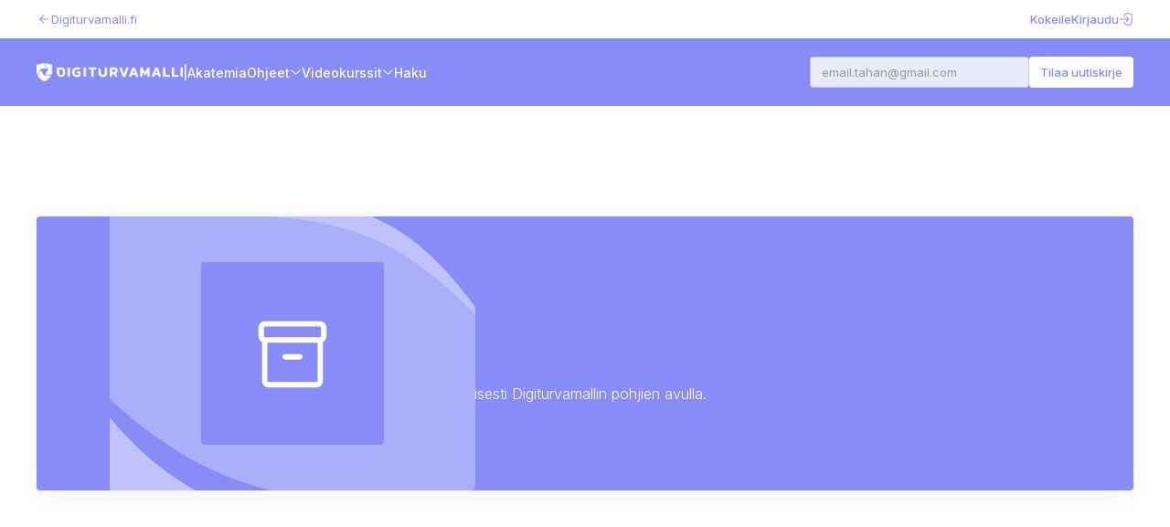

--- FILE ---
content_type: text/html
request_url: https://www.digiturvamalli.fi/akatemia-teema/ominaisuus-dokumentointi
body_size: 10885
content:
<!DOCTYPE html><!-- This site was created in Webflow. https://webflow.com --><!-- Last Published: Tue Jan 13 2026 11:02:41 GMT+0000 (Coordinated Universal Time) --><html data-wf-domain="www.digiturvamalli.fi" data-wf-page="6448ced31edf28d82f2fab55" data-wf-site="59187ffe73ec360b06783426" lang="fi" data-wf-collection="6448ced31edf286d112fab53" data-wf-item-slug="ominaisuus-dokumentointi"><head><meta charset="utf-8"/><title>Ominaisuus: Dokumentointi | Akatemia  | Digiturvamalli.fi</title><meta content="Dokumentoi tietojenkäsittely-ympäristönne järjestelmällisesti Digiturvamallin pohjien avulla." name="description"/><meta content="Ominaisuus: Dokumentointi | Akatemia  | Digiturvamalli.fi" property="og:title"/><meta content="Dokumentoi tietojenkäsittely-ympäristönne järjestelmällisesti Digiturvamallin pohjien avulla." property="og:description"/><meta content="Ominaisuus: Dokumentointi | Akatemia  | Digiturvamalli.fi" property="twitter:title"/><meta content="Dokumentoi tietojenkäsittely-ympäristönne järjestelmällisesti Digiturvamallin pohjien avulla." property="twitter:description"/><meta property="og:type" content="website"/><meta content="summary_large_image" name="twitter:card"/><meta content="width=device-width, initial-scale=1" name="viewport"/><meta content="Webflow" name="generator"/><link href="https://cdn.prod.website-files.com/59187ffe73ec360b06783426/css/digiturvamalli-fi.webflow.shared.f78971ca1.min.css" rel="stylesheet" type="text/css" integrity="sha384-94lxyhTmBs/DOnIaPfaXAPiQKd8jgUeyJ9ZoA+JpjaDBg9u0nQ6T/ELAp7UFZviN" crossorigin="anonymous"/><link href="https://fonts.googleapis.com" rel="preconnect"/><link href="https://fonts.gstatic.com" rel="preconnect" crossorigin="anonymous"/><script src="https://ajax.googleapis.com/ajax/libs/webfont/1.6.26/webfont.js" type="text/javascript"></script><script type="text/javascript">WebFont.load({  google: {    families: ["Open Sans:300,300italic,400,400italic,600,600italic,700,700italic,800,800italic","Montserrat:100,100italic,200,200italic,300,300italic,400,400italic,500,500italic,600,600italic,700,700italic,800,800italic,900,900italic","Lato:100,100italic,300,300italic,400,400italic,700,700italic,900,900italic","Inconsolata:400,700","Bitter:400,700,400italic","Roboto:100,100italic,300,300italic,regular,italic,500,500italic,700,700italic,900,900italic","Poppins:300,300italic,regular,italic,500,500italic,600,600italic,700,700italic","Noto Sans:regular,italic,700,700italic","Inter:300,regular,500,600,700"]  }});</script><script type="text/javascript">!function(o,c){var n=c.documentElement,t=" w-mod-";n.className+=t+"js",("ontouchstart"in o||o.DocumentTouch&&c instanceof DocumentTouch)&&(n.className+=t+"touch")}(window,document);</script><link href="https://cdn.prod.website-files.com/59187ffe73ec360b06783426/666849ffa14c1bb21b77c77c_Favicon-04.png" rel="shortcut icon" type="image/x-icon"/><link href="https://cdn.prod.website-files.com/59187ffe73ec360b06783426/66684a493325ae8b3f1fa3bd_Favicon-01a256x256.png" rel="apple-touch-icon"/><style type="text/css">

  body { 
    -webkit-font-smoothing: antialiased;
    overflow-x: hidden; // hide horizontal scroll
  }

  ::-webkit-input-placeholder { /* WebKit browsers */
    color:    #E5E5E5;
  }
  :-moz-placeholder { /* Mozilla Firefox 4 to 18 */
    color:    #E5E5E5;
  }
  ::-moz-placeholder { /* Mozilla Firefox 19+ */
    color:    #E5E5E5;
  }
  :-ms-input-placeholder { /* Internet Explorer 10+ */
    color:    #E5E5E5;
  }  
  
/* --- DESKTOP STYLES (The "Pill") --- */

#quickstart-form {
  display: flex;
  align-items: center;
  justify-content: space-between;
  gap: 0; 
  
  /* The White Pill Container */
  background-color: #ffffff; 
  border-radius: 12px;
  padding: 6px; 
  
  width: 480px;
  max-width: 100%;
  height: 52px;
  position: relative;
  box-shadow: 0px 4px 20px rgba(0, 0, 0, 0.06);
}

#quickstart-form #email {
  flex-grow: 1;
  height: 100%;
  background: transparent;
  border: none;
  border-radius: 0;
  box-shadow: none;
  padding-left: 24px;
  
  font-family: 'Inter', sans-serif;
  font-size: 16px;
  color: #333333;
  width: auto;
  max-width: none;
}

#quickstart-form #email:focus {
  outline: none;
}

#quickstart-form #submit {
  height: 100%;
  border-radius: 8px;
  
  /* Colors */
  background-image: linear-gradient(135deg, #7F85F9, #383EB5);
  color: #ffffff;
  border: none;
  
  /* --- CHANGED: Button Typography --- */
  font-family: 'Inter', sans-serif;
  font-weight: 500; /* Medium */
  font-size: 14px;
  line-height: 1.4; /* 140% */
  /* ---------------------------------- */
  
  padding: 0 16px;
  width: auto;
  min-width: 140px; 
  cursor: pointer;
  transition: opacity 0.3s ease;
}

#quickstart-form #submit:hover {
  opacity: 0.9;
}

/* --- MOBILE STYLES (The Stack) --- */

@media (max-width: 700px) {
  #quickstart-form {
    /* Stack them vertically */
    flex-direction: column;
    
    /* Remove the "Pill" look */
    background: transparent;
    box-shadow: none;
    padding: 0;
    height: auto;
    
    /* Add space between the separated elements */
    gap: 12px; 
  }

  #quickstart-form #email {
    width: 100%; /* Full width */
    height: 52px; /* Good touch target size */
    
    /* Give the input its own shape again since the parent is transparent */
    background-color: #ffffff;
    border-radius: 8px;
    box-shadow: 0px 2px 8px rgba(0,0,0,0.05); /* Subtle shadow for depth */
    border: 1px solid #E0E0E0; /* Optional: light border for visibility */
    
    padding-left: 16px; /* Slightly less padding on mobile */
  }

  #quickstart-form #submit {
    width: 100%; /* Full width button */
    height: 52px; /* Match input height */
    margin: 0;
  }
}
</style>

<link rel="stylesheet" href="//maxcdn.bootstrapcdn.com/font-awesome/4.3.0/css/font-awesome.min.css">

<script src="https://cdn.jsdelivr.net/npm/epic-spinners@1.0.3/src/lib.min.js"></script>

<script> (function(){ window.ldfdr = window.ldfdr || {}; (function(d, s, ss, fs){ fs = d.getElementsByTagName(s)[0]; function ce(src){ var cs = d.createElement(s); cs.src = src; setTimeout(function(){fs.parentNode.insertBefore(cs,fs)}, 1); } ce(ss); })(document, 'script', 'https://sc.lfeeder.com/lftracker_v1_lYNOR8xqZ57WQJZe.js'); })(); </script>

<!-- Sharethis code -->
<script type='text/javascript' src='//platform-api.sharethis.com/js/sharethis.js#property=5cf0d4827feea60012093ecc&product=inline-share-buttons' async='async'></script>

<!-- Google ads Consent mode -->
<script>
    window.dataLayer = window.dataLayer || [];
    function gtag() {
        dataLayer.push(arguments);
    }
    gtag("consent", "default", {
        ad_storage: "denied",
        ad_user_data: "denied", 
        ad_personalization: "denied",
        analytics_storage: "denied",
        functionality_storage: "denied",
        personalization_storage: "denied",
        security_storage: "granted",
        wait_for_update: 2000,
    });
    gtag("set", "ads_data_redaction", true);
    gtag("set", "url_passthrough", true);
</script>

<!-- Google tag (gtag.js) -->
<script async src="https://www.googletagmanager.com/gtag/js?id=UA-44523715-9"></script>
<script>
  window.dataLayer = window.dataLayer || [];
  function gtag(){dataLayer.push(arguments);}
  gtag('js', new Date());

  gtag('config', 'UA-44523715-9');
</script>

<!-- Start cookieyes banner if not in iframe -->
<script>
if (window.self == window.top) {
  document.write('<scr'+'ipt id="cookieyes" type="text/javascript" src="https://cdn-cookieyes.com/client_data/d20ab0ae8e209495ac844243/script.js"></sc'+'ript>');
}
</script>
<!-- End cookieyes banner -->

<!-- Kiflo partner stuff -->
<script type="text/javascript">
    var kjs = window.kjs || function (a) {
            var c = { apiKey: a.apiKey };
            var d = document;
            setTimeout(function () {
                var b = d.createElement("script");
                b.src = a.url || "https://cdn.kiflo.com/k.js", d.getElementsByTagName("script")[0].parentNode.appendChild(b)
            });
            return c;
        }({ apiKey: "e4102590-c06c-4efc-97e3-8b2882e05e60" });
</script>

<!-- Poptin popup code -->
<script id='pixel-script-poptin' src='https://cdn.popt.in/pixel.js?id=647ae67051f30' async='true'></script>

<!-- Meta Pixel Code -->
<script>
!function(f,b,e,v,n,t,s)
{if(f.fbq)return;n=f.fbq=function(){n.callMethod?
n.callMethod.apply(n,arguments):n.queue.push(arguments)};
if(!f._fbq)f._fbq=n;n.push=n;n.loaded=!0;n.version='2.0';
n.queue=[];t=b.createElement(e);t.async=!0;
t.src=v;s=b.getElementsByTagName(e)[0];
s.parentNode.insertBefore(t,s)}(window, document,'script',
'https://connect.facebook.net/en_US/fbevents.js');
fbq('init', '1546849695581649');
fbq('track', 'PageView');
</script>
<noscript><img height="1" width="1" style="display:none"
src="https://www.facebook.com/tr?id=1546849695581649&ev=PageView&noscript=1"
/></noscript>
<!-- End Meta Pixel Code -->

<!-- Google tag (gtag.js) -->
<script async src="https://www.googletagmanager.com/gtag/js?id=AW-969944851"></script>
<script>
  window.dataLayer = window.dataLayer || [];
  function gtag(){dataLayer.push(arguments);}
  gtag('js', new Date());

  gtag('config', 'AW-969944851');
</script>

<!-- Cloudflare turnstile for quick signup form -->
<script src="https://challenges.cloudflare.com/turnstile/v0/api.js?render=explicit" defer></script><script>
	(function () {
  	window.parent.postMessage({location: JSON.stringify(window.location)}, '*');
	})();
</script></head><body data-ix="load-page-smoothly"><section class="academy-menu-2024"><div class="ebook-topbar-notification-ad display-none"><div class="ebook-notification-inner w-clearfix"><img src="https://cdn.prod.website-files.com/59187ffe73ec360b06783426/669dfb481ba6cc1c243496cc_book%201.png" loading="lazy" sizes="(max-width: 3347px) 100vw, 3347px" srcset="https://cdn.prod.website-files.com/59187ffe73ec360b06783426/669dfb481ba6cc1c243496cc_book%201-p-500.png 500w, https://cdn.prod.website-files.com/59187ffe73ec360b06783426/669dfb481ba6cc1c243496cc_book%201-p-800.png 800w, https://cdn.prod.website-files.com/59187ffe73ec360b06783426/669dfb481ba6cc1c243496cc_book%201-p-1080.png 1080w, https://cdn.prod.website-files.com/59187ffe73ec360b06783426/669dfb481ba6cc1c243496cc_book%201-p-1600.png 1600w, https://cdn.prod.website-files.com/59187ffe73ec360b06783426/669dfb481ba6cc1c243496cc_book%201-p-2000.png 2000w, https://cdn.prod.website-files.com/59187ffe73ec360b06783426/669dfb481ba6cc1c243496cc_book%201-p-2600.png 2600w, https://cdn.prod.website-files.com/59187ffe73ec360b06783426/669dfb481ba6cc1c243496cc_book%201-p-3200.png 3200w, https://cdn.prod.website-files.com/59187ffe73ec360b06783426/669dfb481ba6cc1c243496cc_book%201.png 3347w" alt="" class="image-37"/><div class="ebook-notification-text"><div class="ebook-notification-text-txt"><span class="_600 display-none-mobile">Ilmainen e-kirja: </span>NIS2 haltuun hyödyntäen ISO 27001 -käytäntöjä<br/></div></div><a href="/ekirja" class="submit-button menu _2024 dark w-button">Lataa e-kirja</a></div></div><div class="academy-menu-2024-topbar"><div class="academy-2024-topbar-links"><a href="/" class="academy-2024-topbar-link w-inline-block"><img src="https://cdn.prod.website-files.com/59187ffe73ec360b06783426/6593f7484166c7d653de4972_arrow_forward.svg" loading="lazy" alt="" class="academy-2024-topbar-img"/><div>Digiturvamalli.fi</div></a></div><div class="academy-2024-topbar-links"><a href="/kokeile" class="academy-2024-topbar-link medium w-inline-block"><div>Kokeile</div></a><a href="https://dash.appcover.com" target="_blank" class="academy-2024-topbar-link medium w-inline-block"><div>Kirjaudu</div><img src="https://cdn.prod.website-files.com/59187ffe73ec360b06783426/6593f7f4897ecdee07d8aa55_login%201.svg" loading="lazy" alt="" class="academy-2024-topbar-img"/></a></div></div><div class="academy-menu-2024-contents"><a href="/akatemia" class="academy-menu-2024-logo w-inline-block"><img src="https://cdn.prod.website-files.com/59187ffe73ec360b06783426/66688841fbcf1cb674a6112e_Cyberday%20Logo%20White.png" loading="lazy" sizes="(max-width: 5615px) 100vw, 5615px" srcset="https://cdn.prod.website-files.com/59187ffe73ec360b06783426/66688841fbcf1cb674a6112e_Cyberday%20Logo%20White-p-500.png 500w, https://cdn.prod.website-files.com/59187ffe73ec360b06783426/66688841fbcf1cb674a6112e_Cyberday%20Logo%20White-p-800.png 800w, https://cdn.prod.website-files.com/59187ffe73ec360b06783426/66688841fbcf1cb674a6112e_Cyberday%20Logo%20White-p-1080.png 1080w, https://cdn.prod.website-files.com/59187ffe73ec360b06783426/66688841fbcf1cb674a6112e_Cyberday%20Logo%20White-p-1600.png 1600w, https://cdn.prod.website-files.com/59187ffe73ec360b06783426/66688841fbcf1cb674a6112e_Cyberday%20Logo%20White-p-2000.png 2000w, https://cdn.prod.website-files.com/59187ffe73ec360b06783426/66688841fbcf1cb674a6112e_Cyberday%20Logo%20White-p-2600.png 2600w, https://cdn.prod.website-files.com/59187ffe73ec360b06783426/66688841fbcf1cb674a6112e_Cyberday%20Logo%20White-p-3200.png 3200w, https://cdn.prod.website-files.com/59187ffe73ec360b06783426/66688841fbcf1cb674a6112e_Cyberday%20Logo%20White.png 5615w" alt="" class="academy-2024-menu-logo-img"/><div class="text-block-92">|</div><div class="text-block-93">Akatemia</div></a><div class="academy-menu-button" data-ix="show-academy-mobile-menu"><img src="https://cdn.prod.website-files.com/59187ffe73ec360b06783426/65aa3fe4e2380ad054a2d997_menu.svg" loading="lazy" alt="" class="academy-menu-img"/></div><div class="academy-menu-2024-main-links"><div class="div-block-147" data-ix="open-nested-menu-items"><a href="#" class="academy-2024-menu-main-link w-inline-block"><div>Ohjeet</div><img src="https://cdn.prod.website-files.com/59187ffe73ec360b06783426/6593fdf607243c653fcee506_arrow_forward_ios.svg" loading="lazy" alt=""/></a><div class="academy-menu-2024-contents-block"><div class="w-dyn-list"><div role="list" class="collection-list-11 w-dyn-items"><div role="listitem" class="collection-item-8 w-dyn-item"><a href="/ohje-kategoria/nain-paaset-alkuun" class="academy-2024-menu-link">Alkuun pääsy</a></div><div role="listitem" class="collection-item-8 w-dyn-item"><a href="/ohje-kategoria/asetukset-ja-hallintatoiminnot" class="academy-2024-menu-link">Asetukset ja pääkäyttäjä</a></div><div role="listitem" class="collection-item-8 w-dyn-item"><a href="/ohje-kategoria/digiturvamallin-kaytto" class="academy-2024-menu-link">Digiturvamallin käyttö</a></div><div role="listitem" class="collection-item-8 w-dyn-item"><a href="/ohje-kategoria/kehittyneet-ominaisuudet" class="academy-2024-menu-link">Riskienhallinta, auditointi ja edistyneet ominaisuudet</a></div><div role="listitem" class="collection-item-8 w-dyn-item"><a href="/ohje-kategoria/tyotilan-hallinta" class="academy-2024-menu-link">Tilin hallinta</a></div><div role="listitem" class="collection-item-8 w-dyn-item"><a href="/ohje-kategoria/yleista" class="academy-2024-menu-link">Yleistä Digiturvamallista</a></div></div></div><a href="/ohjeet" class="academy-2024-menu-link all">Näytä kaikki ohjeet</a></div></div><div class="div-block-147" data-ix="open-nested-menu-items"><a href="#" class="academy-2024-menu-main-link w-inline-block"><div>Videokurssit</div><img src="https://cdn.prod.website-files.com/59187ffe73ec360b06783426/6593fdf607243c653fcee506_arrow_forward_ios.svg" loading="lazy" alt=""/></a><div class="academy-menu-2024-contents-block"><div class="w-dyn-list"><div role="list" class="collection-list-11 w-dyn-items"><div role="listitem" class="collection-item-8 wide w-dyn-item"><a href="/videokurssi/digiturvamallin-perusteet" class="academy-2024-menu-link">Digiturvamallin perusteet</a></div><div role="listitem" class="collection-item-8 wide w-dyn-item"><a href="/videokurssi/nis2-n-yleisesittely" class="academy-2024-menu-link">NIS2:n yleisesittely</a></div></div></div><a href="/kurssit" class="academy-2024-menu-link all">Näytä kaikki videot</a></div></div><div class="div-block-147 menu-search" data-ix="open-nested-menu-items"><a href="#" class="academy-2024-menu-main-link w-inline-block" data-ix="show-academy-menu-search"><div>Haku</div></a><form action="/search" class="search academy front top-menu w-form"><input class="academy-2024-search-input top-menu w-input" maxlength="256" name="query" placeholder="Etsi ohjeita tai muuta sisältöä..." type="search" id="search" required=""/><input type="submit" class="academy-2024-search-button top-menu w-button" value="Hae"/></form></div><div class="academy-menu-2024-subscribe mobile-menu"><div id="wf-form-Email-Form" class="vahti-form menu _2024 w-form"><form id="email-form" name="email-form" data-name="Email Form" method="post" action="https://agendium.us7.list-manage.com/subscribe/post?u=fe96e6fbe1065d5309db727a8&amp;id=812bfdd6c6" class="form menu _2024 mobile-menu w-clearfix" data-wf-page-id="6448ced31edf28d82f2fab55" data-wf-element-id="6fd0eb7d-289f-5f4d-43e2-853de83eb9e2"><input class="text-field menu _2024 mobile-menu w-input" maxlength="256" name="email-2" data-name="Email 2" placeholder="email.tahan@gmail.com" type="email" id="email-2" required=""/><input type="submit" data-wait="Odota hetki..." class="submit-button menu _2024 mobile-menu w-button" value="Tilaa päivitykset"/></form><div class="success-message-3 w-form-done"><img src="https://cdn.prod.website-files.com/59187ffe73ec360b06783426/5c86124e219c64886d1b5295_balloons.png" alt="" class="thanks menu"/><div>Kiitos! Saat jatkossa uutiskirjeen sähköpostiisi joka perjantai.</div></div><div class="error-message-vahti w-form-fail"><div>Valitettavasti jotain meni pieleen. Voit olla yhteydessä <a href="mailto:tiimi@tietosuojamalli.fi?subject=Digiturvavahti-uutiskirjeen%20tilaus">tiimi@tietosuojamalli.fi</a>.</div></div></div></div><div class="mobile-menu-close" data-ix="close-academy-mobile-menu"><img src="https://cdn.prod.website-files.com/59187ffe73ec360b06783426/65aa59867ad40ef775671188_add.svg" loading="lazy" alt=""/></div></div><div class="academy-menu-2024-subscribe"><div id="wf-form-Email-Form" class="vahti-form menu _2024 w-form"><form id="wf-form-Academy-email-form" name="wf-form-Academy-email-form" data-name="Academy email form" method="post" class="form menu _2024 w-clearfix" data-wf-page-id="6448ced31edf28d82f2fab55" data-wf-element-id="bc093843-e1f6-4ab3-67cb-32515f54b9f3"><input class="text-field menu _2024 w-input" maxlength="256" name="email-2" data-name="Email 2" placeholder="email.tahan@gmail.com" type="email" id="email-2" required=""/><input type="submit" data-wait="Odota hetki..." class="submit-button menu _2024 w-button" value="Tilaa uutiskirje"/></form><div class="success-message-3 w-form-done"><img src="https://cdn.prod.website-files.com/59187ffe73ec360b06783426/5c86124e219c64886d1b5295_balloons.png" alt="" class="thanks menu"/><div>Kiitos! Saat jatkossa uutiskirjeen sähköpostiisi joka perjantai.</div></div><div class="error-message-vahti w-form-fail"><div>Unfortunately something went wrong. You can contact us at team@cyberday.ai.</div></div></div></div></div></section><div class="academy-bg message"><div class="academy-outer-2 vertical breadcrumb"><div class="academy-topic-intro-card academy-topic"><div><h1 class="academy-topic-card-heading">Dokumentointi</h1><div class="academy-topic-page-descr">Dokumentoi tietojenkäsittely-ympäristönne järjestelmällisesti Digiturvamallin pohjien avulla.</div></div><div class="academy-topic-icon-outer"><div class="academy-topic-page-icon"><img loading="lazy" alt="" src="https://cdn.prod.website-files.com/598018950db7de00013e6432/64d5e4be5e66f55a73c91d6c_inventory_2.svg" class="academy-topic-page-icon-img"/></div></div></div></div><div class="featured-content-section more-marg"><div class="w-condition-invisible"><h4 class="academy-topic-featured-list-heading">Ohjeartikkelit</h4><div class="featured-content-post w-condition-invisible"><div class="collection-list-wrapper-5 topic-featured w-dyn-list"><div class="hide-empty-state w-dyn-empty"><div>No items found.</div></div></div></div></div><div class="academy-topic-videos w-condition-invisible"><h4 class="academy-topic-featured-list-heading">Videokurssit</h4><div class="featured-content-post w-condition-invisible"><div class="w-dyn-list"><div class="hide-empty-state w-dyn-empty"><div>No items found.</div></div></div></div></div><div class="full-wide w-condition-invisible"><h4 class="academy-topic-featured-list-heading">Blogikirjoitukset</h4><div class="featured-content-post blogs w-condition-invisible"><div class="w-dyn-list"><div class="hide-empty-state w-dyn-empty"><div>No items found.</div></div></div></div></div></div><div class="featured-content-section vertical no-gap"><div class="academy-small-card-heading topic-page vertical more-marg"><h3 class="support-option-heading big academy-topic">Teemaan muut sisällöt Akatemiassa</h3><div class="text-block-61">Tästä osiosta löydät muuta tähän teemaan liittyvää syventävää sisältöä.</div></div><h4 class="academy-topic-featured-list-heading">Videokurssit</h4><div class="div-block-170"><div class="vahti-all w-dyn-list"><div class="topic-page-empty w-dyn-empty"><p class="academy-topic-featured-p">Ei vielä liittyviä videokursseja.</p></div></div></div></div><div class="featured-content-section vertical less-gap no-gap"><h4 class="academy-topic-featured-list-heading">Ohjeartikkelit</h4><div class="w-dyn-list"><div role="list" class="topic-page-help-articles w-dyn-items"><div role="listitem" class="w-dyn-item"><a href="/ohjeartikkelit/cia-arvojen-mukaisen-luokittelun-kayttoonotto-digiturvamallissa" class="how-to-section-card-link topic-page basic-link w-inline-block"><div class="text-block-62">CIA-arvojen mukaisen luokittelun käyttöönotto Digiturvamallissa</div></a></div><div role="listitem" class="w-dyn-item"><a href="/ohjeartikkelit/keinoja-tehtavan-toteutuksen-varmentamiseen" class="how-to-section-card-link topic-page basic-link w-inline-block"><div class="text-block-62">Eri tavat tehtävien toteutuksen varmentamiseen</div></a></div><div role="listitem" class="w-dyn-item"><a href="/ohjeartikkelit/esittelyssa-organisaation-tyopoyta" class="how-to-section-card-link topic-page basic-link w-inline-block"><div class="text-block-62">Esittelyssä: Organisaation työpöytä</div></a></div><div role="listitem" class="w-dyn-item"><a href="/ohjeartikkelit/hairioiden-hallinta-digiturvamallissa" class="how-to-section-card-link topic-page basic-link w-inline-block"><div class="text-block-62">Häiriöiden hallinta Digiturvamallissa</div></a></div><div role="listitem" class="w-dyn-item"><a href="/ohjeartikkelit/tieto-omaisuuden-dokumentaation-tayttaminen" class="how-to-section-card-link topic-page basic-link w-inline-block"><div class="text-block-62">Tieto-omaisuuden dokumentaation täyttäminen</div></a></div><div role="listitem" class="w-dyn-item"><a href="/ohjeartikkelit/kumppaninhallinta-terminologia" class="how-to-section-card-link topic-page basic-link w-inline-block"><div class="text-block-62">Työskentely kumppaninhallinnan parissa: Järjestelmätoimittajat, Henkilötietojen käsittelijät...</div></a></div><div role="listitem" class="w-dyn-item"><a href="/ohjeartikkelit/valinnaiset-tietokentat-digiturvamallissa" class="how-to-section-card-link topic-page basic-link w-inline-block"><div class="text-block-62">Valinnaiset tietokentät Digiturvamallissa</div></a></div><div role="listitem" class="w-dyn-item"><a href="/ohjeartikkelit/visuaalinen-nakyma-piirtaa-dokumentoitavan-kohteen-yhteydet-auki" class="how-to-section-card-link topic-page basic-link w-inline-block"><div class="text-block-62">Visuaalinen näkymä piirtää dokumentoitavan kohteen yhteydet auki</div></a></div></div></div></div><div class="featured-content-section vertical less-gap no-gap"><h4 class="academy-topic-featured-list-heading">Blogikirjoitukset</h4><div class="vahti-wrapper subpage blog"><div class="vahti-all w-dyn-list"><div class="topic-page-empty w-dyn-empty"><p class="academy-topic-featured-p">Ei vielä liittyviä blogikirjoituksia.</p></div><div role="navigation" aria-label="List" class="w-pagination-wrapper pagination"></div></div></div></div><div class="academy-breadcrumb-2"><a href="/akatemia" class="academy-breadcrumb-link-block w-inline-block"><div>Akatemian etusivu</div></a><img src="https://cdn.prod.website-files.com/59187ffe73ec360b06783426/65a664e43ee67fa8f32f86dc_arrow_forward_ios.svg" loading="lazy" alt=""/><a href="/akatemia-teemat" class="academy-breadcrumb-link-block w-inline-block"><div>Aiheet</div></a><img src="https://cdn.prod.website-files.com/59187ffe73ec360b06783426/65a664e43ee67fa8f32f86dd_arrow_forward_ios%20copy.svg" loading="lazy" alt=""/><div>Dokumentointi</div></div></div><div class="footer section-4 academy-2024"><div class="academy-signup"><div class="newsletter-form"><div class="newsletter-main"><h4 class="newsletter-top-heading">Pysy kärryillä digiturvasta</h4><h2 class="newsletter-main-heading">Tilaa Akatemian ilmainen uutiskirje<br/></h2><div class="newsletter-lower"><div class="newsletter-text"><p class="newsletter-p">Saat viikottain sähköpostiisi tärkeimmät <span class="text-highlight">digiturvauutiset</span>, uudet <span class="text-highlight">Akatemia-sisällöt</span> sekä tulevan viikon <span class="text-highlight">ilmaiset webinaarit</span>.<span class="_14px"></span></p><div class="w-form"><form id="email-form" name="email-form" data-name="Email Form" action="https://agendium.us7.list-manage.com/subscribe/post?u=fe96e6fbe1065d5309db727a8&amp;id=812bfdd6c6" method="post" class="form-2 w-clearfix" data-wf-page-id="6448ced31edf28d82f2fab55" data-wf-element-id="2c5c48c4-d19f-fcfa-17ea-b426e5f0bdea"><div class="email-icon"></div><input class="text-field-2 w-input" maxlength="256" name="email-3" data-name="Email 3" placeholder="Sähköpostiosoite" type="email" id="email-3" required=""/><input type="submit" data-wait="Odota hetki..." class="submit-button-2 w-button" value="Liity"/></form><div class="success-message-5 new w-form-done"><div>Kiitos! Saat vielä vahvistuksen sähköpostiisi.</div></div><div class="w-form-fail"><div>Valitettavasti tietojasi ei voitu lähettää eteenpäin.</div></div></div><h6 class="some-heading other">* Osoitetta ei myydä tai luovuteta eteenpäin. Vahvistusviestissä lisätietoja. <a href="/tietosuojaselosteet">Lue lisää</a></h6></div></div></div><a href="#" data-ix="close-academy-signup" class="close w-inline-block"><div class="font-awesome-2"></div></a></div></div><div class="get-started-2 academy-2024"><div class="get-started-div-2 academy-2024"><div class="div-block-148"><h3 class="academy-2024-cta-heading">Liity Akatemian postituslistalle tänään<span class="purple-gradient-text"></span></h3><p class="academy-2024-front-p white">Paranna osaamistasi viikoittaisten webinaarien, videokurssien, artikkeleiden ja blogien avulla.<br/></p><div class="div-block-108"><div id="wf-form-Email-Form" class="vahti-form menu _2024 cta w-form"><form id="email-form" name="email-form" data-name="Email Form" method="post" action="https://agendium.us7.list-manage.com/subscribe/post?u=fe96e6fbe1065d5309db727a8&amp;id=812bfdd6c6" class="form menu _2024 w-clearfix" data-wf-page-id="6448ced31edf28d82f2fab55" data-wf-element-id="2c5c48c4-d19f-fcfa-17ea-b426e5f0be08"><input class="text-field menu _2024 cta w-input" maxlength="256" name="email-2" data-name="Email 2" placeholder="email.tahan@gmail.com" type="email" id="email-2" required=""/><input type="submit" data-wait="Odota hetki..." class="submit-button menu _2024 cta w-button" value="Tilaa päivitykset"/></form><div class="success-message-3 w-form-done"><img src="https://cdn.prod.website-files.com/59187ffe73ec360b06783426/5c86124e219c64886d1b5295_balloons.png" alt="" class="thanks menu"/><div>Kiitos! Saat jatkossa uutiskirjeen sähköpostiisi joka perjantai.</div></div><div class="error-message-vahti w-form-fail"><div>Valitettavasti jotain meni pieleen. Voit olla yhteydessä <a href="mailto:tiimi@tietosuojamalli.fi?subject=Digiturvavahti-uutiskirjeen%20tilaus">tiimi@tietosuojamalli.fi</a>.</div></div></div></div></div><div><img src="https://cdn.prod.website-files.com/59187ffe73ec360b06783426/6597fab0ca87e07d3e5d9fd4_theo-notification.svg" loading="lazy" alt="" class="hide-on-mobile"/></div></div></div><div class="final-things-div"><a href="/tuki" class="final-things-inner-div w-inline-block"><h3 class="final-things-heading">Tutustu tiimiimme <span class="font-awesome-no-color small"><strong></strong></span></h3><div class="feature-inner-text no-marg">Tiimillämme on vankka osaaminen tietourvasta, ohjelmistokehityksestä, tietosuojasta sekä compliancesta.</div></a><a href="/keskustelu" class="final-things-inner-div partner w-inline-block"><h3 class="final-things-heading purple">Lähde mukaan kumppaniksi? <span class="font-awesome-no-color small"><strong></strong></span></h3><div class="feature-inner-text no-marg">Kumppanoidumme mielellään muiden alan osaajien kanssa. Varaa palaveri, niin keskustellaan asiasta lisää.</div></a></div><div class="newsletter-signup"><div class="newsletter-form"><div class="newsletter-main"><h4 class="newsletter-top-heading">Pysy kärryillä digiturvasta</h4><h2 class="newsletter-main-heading">Tilaa Digiturvauutiset sähköpostiisi<br/></h2><div class="newsletter-lower"><div class="newsletter-text"><p class="newsletter-p">Tiimimme seuraa jatkuvasti <span class="text-highlight">kymmeniä uutislähteitä maailmalta</span> ja toimittaa <span class="code-text">tärkeimmät digiturvauutiset</span> sähköpostiisi viikottain.<span class="_14px"></span></p><div class="w-form"><form id="email-form" name="email-form" data-name="Email Form" action="https://agendium.us7.list-manage.com/subscribe/post?u=fe96e6fbe1065d5309db727a8&amp;id=812bfdd6c6" method="post" class="form-2 w-clearfix" data-wf-page-id="6448ced31edf28d82f2fab55" data-wf-element-id="2c5c48c4-d19f-fcfa-17ea-b426e5f0be3d"><div class="email-icon"></div><input class="text-field-2 w-input" maxlength="256" name="email-4" data-name="Email 4" placeholder="Sähköpostiosoite" type="email" id="email-4" required=""/><input type="submit" data-wait="Odota hetki..." class="submit-button-2 w-button" value="Liity"/></form><div class="success-message-5 new w-form-done"><div>Kiitos! Saat vielä vahvistuksen sähköpostiisi.</div></div><div class="w-form-fail"><div>Valitettavasti tietojasi ei voitu lähettää eteenpäin.</div></div></div><h6 class="some-heading other">* Osoitetta ei myydä tai luovuteta eteenpäin. Vahvistusviestissä lisätietoja. <a href="https://tietosuojamalli.fi/vahti/" target="_blank">Lue lisää</a></h6></div></div></div><a href="#" data-ix="close-nl-signup" class="close w-inline-block"><div class="font-awesome-2"></div></a></div></div><div class="footer-links academy-2024 w-clearfix"><div class="footer-menu academy-2024"><h5 class="footer-heading academy-2024">Aiheet</h5><div class="w-dyn-list"><div role="list" class="collection-list-11 in-footer w-dyn-items"><div role="listitem" class="collection-item-8 in-footer w-dyn-item"><a href="/akatemia-teema/paakayttaja-asetukset-advanced" class="footer-link academy-2024">Asetukset &amp; advanced</a></div><div role="listitem" class="collection-item-8 in-footer w-dyn-item"><a href="/akatemia-teema/ominaisuus-tehtavien-hallinta" class="footer-link academy-2024">Tehtävien hallinta</a></div><div role="listitem" class="collection-item-8 in-footer w-dyn-item"><a href="/akatemia-teema/teema-sisainen-auditointi" class="footer-link academy-2024">Sisäinen auditointi</a></div><div role="listitem" class="collection-item-8 in-footer w-dyn-item"><a href="/akatemia-teema/kayton-vaihe-tiimin-yhteistyo" class="footer-link academy-2024">Tiimin yhteistyö</a></div><div role="listitem" class="collection-item-8 in-footer w-dyn-item"><a href="/akatemia-teema/vaatimuskehikko-gdpr" class="footer-link academy-2024">GDPR</a></div></div></div><a href="/akatemia-teemat" class="footer-link academy-2024 show-all">Näytä kaikki</a></div><div class="footer-menu academy-2024"><h5 class="footer-heading academy-2024">Webinarit</h5><div class="w-dyn-list"><div role="list" class="collection-list-11 w-dyn-items"><div role="listitem" class="collection-item-8 wide w-dyn-item"><a href="/koulutus/tietoturva-iso27001-vaatimukset-ja-oma-toteutussuunnitelma" class="footer-link academy-2024">ISO 27001: Rakenna digiturvasuunnitelma, joka täyttää standardin vaatimukset</a></div><div role="listitem" class="collection-item-8 wide w-dyn-item"><a href="/koulutus/nis2-osa-1-2-intro-nis2-direktiiviin-seka-digiturvamalli-tyokaluun" class="footer-link academy-2024">Intro NIS2-direktiiviin, Kyberturvallisuuslakiin sekä Digiturvamalli-työkaluun</a></div></div></div><a href="/webinarit" class="footer-link academy-2024 show-all">Näytä kaikki</a></div><div class="footer-menu academy-2024"><h5 class="footer-heading academy-2024">Videot</h5><div class="w-dyn-list"><div role="list" class="collection-list-11 in-footer w-dyn-items"><div role="listitem" class="collection-item-8 wide w-dyn-item"><a href="/videokurssi/nis2-n-yleisesittely" class="footer-link academy-2024">NIS2:n yleisesittely</a></div><div role="listitem" class="collection-item-8 wide w-dyn-item"><a href="/videokurssi/digiturvamallin-perusteet" class="footer-link academy-2024">Digiturvamallin perusteet</a></div></div></div><a href="/kurssit" class="footer-link academy-2024 show-all">Näytä kaikki</a></div><div class="footer-menu academy-2024"><h5 class="footer-heading academy-2024">Ohjeet</h5><div class="w-dyn-list"><div role="list" class="collection-list-11 in-footer w-dyn-items"><div role="listitem" class="collection-item-8 in-footer w-dyn-item"><a href="/ohje-aiheet/vaatimuskehikkojen-hallinta" class="footer-link academy-2024">Vaatimuskehikot</a></div><div role="listitem" class="collection-item-8 in-footer w-dyn-item"><a href="/ohje-aiheet/sovelluksen-asennus-ja-integraatiot" class="footer-link academy-2024">Asennus ja integraatiot</a></div><div role="listitem" class="collection-item-8 in-footer w-dyn-item"><a href="/ohje-aiheet/ohjeiden-hallinta-ja-ohjekirja" class="footer-link academy-2024">Ohjeiden hallinta</a></div><div role="listitem" class="collection-item-8 in-footer w-dyn-item"><a href="/ohje-aiheet/tehtavien-hallinta-ja-tehtavakirja" class="footer-link academy-2024">Tehtävien hallinta</a></div><div role="listitem" class="collection-item-8 in-footer w-dyn-item"><a href="/ohje-aiheet/dokumentointi-riskit-hairiot-suojattava-omaisuus-kumppanit-yms" class="footer-link academy-2024">Dokumentaatio</a></div></div></div><a href="/ohjeet" class="footer-link academy-2024 show-all">Näytä kaikki</a></div><div class="footer-menu academy-2024"><h5 class="footer-heading academy-2024">Blogit</h5><div class="w-dyn-list"><div role="list" class="collection-list-11 in-footer w-dyn-items"><div role="listitem" class="collection-item-8 wide w-dyn-item"><a href="/blogi/miksi-tietoturvariskien-hallinta-on-niin-tarkeaa" class="footer-link academy-2024">Miksi tietoturvariskien hallinta on niin tärkeää?</a></div><div role="listitem" class="collection-item-8 wide w-dyn-item"><a href="/blogi/tietoturvatietoisuus-toimivan-tietoturvakulttuurin-kehittaminen" class="footer-link academy-2024">Tietoturvatietoisuus: Toimivan tietoturvakulttuurin kehittäminen</a></div><div role="listitem" class="collection-item-8 wide w-dyn-item"><a href="/blogi/katsaus-cyberdayn-syksyyn-2025-navigointia-kasvussa" class="footer-link academy-2024">Katsaus Cyberdayn syksyyn 2025: Navigointia kasvussa</a></div></div></div><a href="/blogit" class="footer-link academy-2024 show-all">Näytä kaikki</a></div><div class="footer-menu academy-2024"><h5 class="footer-heading academy-2024">Sisältökirjasto</h5><a href="/kirjasto" class="footer-link academy-2024 show-all">Avaa sisältökirjasto</a><a href="/labs" class="footer-link w-hidden-main w-hidden-medium w-hidden-small w-hidden-tiny">Labs</a></div></div><div class="academy-menu-2024-contents in-footer"><div class="academy-menu-2024-logo"><img src="https://cdn.prod.website-files.com/59187ffe73ec360b06783426/66688841fbcf1cb674a6112e_Cyberday%20Logo%20White.png" loading="lazy" sizes="(max-width: 479px) 100vw, 160px" srcset="https://cdn.prod.website-files.com/59187ffe73ec360b06783426/66688841fbcf1cb674a6112e_Cyberday%20Logo%20White-p-500.png 500w, https://cdn.prod.website-files.com/59187ffe73ec360b06783426/66688841fbcf1cb674a6112e_Cyberday%20Logo%20White-p-800.png 800w, https://cdn.prod.website-files.com/59187ffe73ec360b06783426/66688841fbcf1cb674a6112e_Cyberday%20Logo%20White-p-1080.png 1080w, https://cdn.prod.website-files.com/59187ffe73ec360b06783426/66688841fbcf1cb674a6112e_Cyberday%20Logo%20White-p-1600.png 1600w, https://cdn.prod.website-files.com/59187ffe73ec360b06783426/66688841fbcf1cb674a6112e_Cyberday%20Logo%20White-p-2000.png 2000w, https://cdn.prod.website-files.com/59187ffe73ec360b06783426/66688841fbcf1cb674a6112e_Cyberday%20Logo%20White-p-2600.png 2600w, https://cdn.prod.website-files.com/59187ffe73ec360b06783426/66688841fbcf1cb674a6112e_Cyberday%20Logo%20White-p-3200.png 3200w, https://cdn.prod.website-files.com/59187ffe73ec360b06783426/66688841fbcf1cb674a6112e_Cyberday%20Logo%20White.png 5615w" alt="" class="academy-2024-menu-logo-img"/><div>|</div><div>Akatemia</div></div><div class="academy-menu-2024-subscribe"><div id="wf-form-Email-Form" class="vahti-form menu _2024 w-form"><form id="email-form" name="email-form" data-name="Email Form" method="post" action="https://agendium.us7.list-manage.com/subscribe/post?u=fe96e6fbe1065d5309db727a8&amp;id=812bfdd6c6" class="form menu _2024 w-clearfix" data-wf-page-id="6448ced31edf28d82f2fab55" data-wf-element-id="2c5c48c4-d19f-fcfa-17ea-b426e5f0be9c"><input class="text-field menu _2024 w-input" maxlength="256" name="email-2" data-name="Email 2" placeholder="email.tahan@gmail.com" type="email" id="email-2" required=""/><input type="submit" data-wait="Odota hetki..." class="submit-button menu _2024 w-button" value="Tilaa päivitykset"/></form><div class="success-message-3 w-form-done"><img src="https://cdn.prod.website-files.com/59187ffe73ec360b06783426/5c86124e219c64886d1b5295_balloons.png" alt="" class="thanks menu"/><div>Kiitos! Saat jatkossa uutiskirjeen sähköpostiisi joka perjantai.</div></div><div class="error-message-vahti w-form-fail"><div>Valitettavasti jotain meni pieleen. Voit olla yhteydessä <a href="mailto:tiimi@tietosuojamalli.fi?subject=Digiturvavahti-uutiskirjeen%20tilaus">tiimi@tietosuojamalli.fi</a>.</div></div></div></div></div></div><script src="https://d3e54v103j8qbb.cloudfront.net/js/jquery-3.5.1.min.dc5e7f18c8.js?site=59187ffe73ec360b06783426" type="text/javascript" integrity="sha256-9/aliU8dGd2tb6OSsuzixeV4y/faTqgFtohetphbbj0=" crossorigin="anonymous"></script><script src="https://cdn.prod.website-files.com/59187ffe73ec360b06783426/js/webflow.schunk.36b8fb49256177c8.js" type="text/javascript" integrity="sha384-4abIlA5/v7XaW1HMXKBgnUuhnjBYJ/Z9C1OSg4OhmVw9O3QeHJ/qJqFBERCDPv7G" crossorigin="anonymous"></script><script src="https://cdn.prod.website-files.com/59187ffe73ec360b06783426/js/webflow.schunk.c5ab097cdcd69454.js" type="text/javascript" integrity="sha384-DcKN2gtqWH4RKOKjcpcqi/wIqI8f4xlP87OgBqu1kkT0C5ueo78a/C71SPyyimD3" crossorigin="anonymous"></script><script src="https://cdn.prod.website-files.com/59187ffe73ec360b06783426/js/webflow.schunk.254b1e121f0ddaee.js" type="text/javascript" integrity="sha384-1vNt7ppn8rfRSaOo9mSP0Op2QTKgU2W7KLe71Kv0D7OuTv2AFJZDPH2qlK7i5apJ" crossorigin="anonymous"></script><script src="https://cdn.prod.website-files.com/59187ffe73ec360b06783426/js/webflow.17c109b6.01a4d357f0169953.js" type="text/javascript" integrity="sha384-MnsZ+GhWWCPtH1QhbhiSeu2am6/F4mzkiQeORzIkgaF6GHwoXbzwA9cMr+8I9VzU" crossorigin="anonymous"></script><!-- Intercom stuff -->
<script>
  if( window.self == window.top ) {
  window.intercomSettings = {
    app_id: "x2snaik4",
    language_override: "fi"
  };
 }
</script>
<script>if( window.self == window.top ) { (function(){var w=window;var ic=w.Intercom;if(typeof ic==="function"){ic('reattach_activator');ic('update',intercomSettings);}else{var d=document;var i=function(){i.c(arguments)};i.q=[];i.c=function(args){i.q.push(args)};w.Intercom=i;function l(){var s=d.createElement('script');s.type='text/javascript';s.async=true;s.src='https://widget.intercom.io/widget/x2snaik4';var x=d.getElementsByTagName('script')[0];x.parentNode.insertBefore(s,x);}if(w.attachEvent){w.attachEvent('onload',l);}else{w.addEventListener('load',l,false);}}})()}</script>

<!-- LinkedIn ads -->
<script type="text/javascript">
_linkedin_partner_id = "929114";
window._linkedin_data_partner_ids = window._linkedin_data_partner_ids || [];
window._linkedin_data_partner_ids.push(_linkedin_partner_id);
</script><script type="text/javascript">
(function(l) {
if (!l){window.lintrk = function(a,b){window.lintrk.q.push([a,b])};
window.lintrk.q=[]}
var s = document.getElementsByTagName("script")[0];
var b = document.createElement("script");
b.type = "text/javascript";b.async = true;
b.src = "https://snap.licdn.com/li.lms-analytics/insight.min.js";
s.parentNode.insertBefore(b, s);})(window.lintrk);
</script>
<noscript>
<img height="1" width="1" style="display:none;" alt="" src="https://px.ads.linkedin.com/collect/?pid=929114&fmt=gif" />
</noscript>

<!-- Start of HubSpot Embed Code -->
<script type="text/javascript" id="hs-script-loader" async defer src="//js-eu1.hs-scripts.com/47888328.js"></script>
<!-- End of HubSpot Embed Code --><script>
if( window.self !== window.top ) {
  $('.header-navigation,.footer').hide();
}
</script></body></html>

--- FILE ---
content_type: image/svg+xml
request_url: https://cdn.prod.website-files.com/59187ffe73ec360b06783426/6593f7484166c7d653de4972_arrow_forward.svg
body_size: 287
content:
<svg width="16" height="16" viewBox="0 0 16 16" fill="none" xmlns="http://www.w3.org/2000/svg">
<mask id="mask0_8059_11653" style="mask-type:alpha" maskUnits="userSpaceOnUse" x="0" y="0" width="16" height="16">
<rect width="16" height="16" transform="matrix(-1 0 0 1 16 0)" fill="#D9D9D9"/>
</mask>
<g mask="url(#mask0_8059_11653)">
<path d="M4.91538 8.50002H12.5C12.6419 8.50002 12.7607 8.45216 12.8564 8.35644C12.9521 8.26071 13 8.14191 13 8.00004C13 7.85816 12.9521 7.73936 12.8564 7.64364C12.7607 7.54791 12.6419 7.50005 12.5 7.50005H4.91538L8.36155 4.05389C8.46069 3.95474 8.50962 3.83872 8.50833 3.70582C8.50706 3.57291 8.45471 3.45475 8.35128 3.35134C8.24787 3.25476 8.13078 3.20476 8.00002 3.20134C7.86925 3.19791 7.75216 3.24791 7.64875 3.35134L3.42183 7.57825C3.35945 7.64064 3.31543 7.70645 3.28978 7.77569C3.26414 7.84491 3.25132 7.91969 3.25132 8.00004C3.25132 8.08038 3.26414 8.15516 3.28978 8.22439C3.31543 8.29362 3.35945 8.35943 3.42183 8.42182L7.64875 12.6487C7.74105 12.741 7.85536 12.7883 7.99168 12.7904C8.12801 12.7925 8.24787 12.7453 8.35128 12.6487C8.45471 12.5453 8.50642 12.4265 8.50642 12.2923C8.50642 12.1581 8.45471 12.0393 8.35128 11.9359L4.91538 8.50002Z" fill="#878CF7"/>
</g>
</svg>


--- FILE ---
content_type: image/svg+xml
request_url: https://cdn.prod.website-files.com/59187ffe73ec360b06783426/659c0d0dcd236ccdcb1e9345_BG19.svg
body_size: 114
content:
<svg width="400" height="300" viewBox="0 0 400 300" fill="none" xmlns="http://www.w3.org/2000/svg">
<g clip-path="url(#clip0_8362_4172)">
<path d="M0 0H396C398.209 0 400 1.79086 400 4V296C400 298.209 398.209 300 396 300H0V0Z" fill="#ABAFFA"/>
<path d="M-35.2741 334.361V166.762C27.3 270.03 88.5191 304.506 233.004 334.361H-35.2741Z" fill="#BFC3FA"/>
<path d="M-45 162.958V155C80.1043 287.782 166.867 314.907 338.434 315.438V343.769H219.592C76.5544 313.067 29.4579 262.587 -45 162.958Z" fill="#878CF7"/>
<path d="M401.72 -15.0838V108.121C355.72 32.2068 310.717 6.86292 204.504 -15.0838H401.72Z" fill="#878CF7"/>
<path d="M408.869 110.917V116.768C316.902 19.1573 253.121 -0.783035 127 -1.17316V-22H214.363C319.512 0.569832 354.133 37.6788 408.869 110.917Z" fill="#BFC3FA"/>
</g>
<defs>
<clipPath id="clip0_8362_4172">
<path d="M0 0H396C398.209 0 400 1.79086 400 4V296C400 298.209 398.209 300 396 300H0V0Z" fill="white"/>
</clipPath>
</defs>
</svg>


--- FILE ---
content_type: image/svg+xml
request_url: https://cdn.prod.website-files.com/59187ffe73ec360b06783426/6597fab0ca87e07d3e5d9fd4_theo-notification.svg
body_size: 1002
content:
<svg width="220" height="220" viewBox="0 0 220 220" fill="none" xmlns="http://www.w3.org/2000/svg">
<path d="M116.143 180.066C101.56 180.066 86.7887 180.978 72.3456 179.842C52.0815 179.234 31.4103 172.253 38.9266 150.147C51.1701 114.213 62.3503 87.6598 79.4183 53.8944C83.3921 46.5605 86.8677 38.1267 93.6366 32.3847C125.373 11.4887 136.48 51.0994 153.609 83.5098C165.974 106.903 176.485 133.638 180.739 148.944C184.992 164.25 174.875 176.062 161.088 177.502C150.212 179.052 128.283 180.097 116.143 180.066Z" fill="#BFC3FA"/>
<path d="M55.2515 62.7285C41.6918 86.4787 31.0813 111.795 23.6553 138.116" stroke="#4F4E56" stroke-width="4" stroke-linecap="round" stroke-linejoin="round"/>
<path d="M37.4187 58.6953C24.9508 82.2642 15.3431 107.238 8.7998 133.086" stroke="#4F4E56" stroke-width="4" stroke-linecap="round" stroke-linejoin="round"/>
<path d="M199.13 150.44C193.737 128.642 186.091 107.464 176.313 87.248" stroke="#4F4E56" stroke-width="4" stroke-linecap="round" stroke-linejoin="round"/>
<path d="M211.867 141.082C208.19 123.29 202.309 106.026 194.361 89.6895" stroke="#4F4E56" stroke-width="4" stroke-linecap="round" stroke-linejoin="round"/>
<path d="M175.445 43.5534C175.171 40.1348 174.389 36.7763 173.124 33.5885C172.469 31.7191 171.609 29.9279 170.56 28.2475C166.726 22.384 159.131 18.8112 150.241 18.7018C144.165 18.6289 138.745 20.0933 134.729 22.9551C126.131 29.0556 121.878 44.4831 126.289 53.5062C131.083 63.3436 141.297 69.833 151.201 69.833C152.573 69.8335 153.942 69.7054 155.291 69.4501C167.157 67.1959 176.193 55.5661 175.445 43.5534Z" fill="#F87761"/>
<path d="M143.703 34.9745C147.095 33.3645 150.625 32.065 154.251 31.0918C151.947 37.9828 150.199 45.0478 149.026 52.2187" stroke="white" stroke-width="4" stroke-linecap="round" stroke-linejoin="round"/>
<path d="M141.559 51.0996L156.178 53.8217" stroke="white" stroke-width="4" stroke-linecap="round" stroke-linejoin="round"/>
<path d="M103.649 141.679C110.71 133.281 121.787 124.599 131.946 128.749C132.609 126.688 133.079 124.571 133.35 122.423L132.87 122.527C120.316 125.413 107.264 125.024 94.4133 124.264C94.0121 124.291 93.6166 124.158 93.3135 123.894C93.1403 123.638 93.0511 123.334 93.0583 123.025C92.8153 120.102 92.8396 117.769 92.7424 114.84V114.445C90.3909 114.445 88.6713 114.476 87.93 114.5C87.3893 121.937 87.845 131.775 93.1434 137.292C95.264 139.497 98.9462 141.545 103.649 142.511V141.679Z" fill="#4F4E56"/>
<path d="M124.399 99.9966V94.5098" stroke="#4F4E56" stroke-width="4" stroke-linecap="round" stroke-linejoin="round"/>
<path d="M93.9326 99.9966V94.5098" stroke="#4F4E56" stroke-width="4" stroke-linecap="round" stroke-linejoin="round"/>
<path d="M133.654 114.499C133.654 114.499 135.361 134.915 122.109 140.402C108.857 145.889 97.5795 141.921 93.1317 137.291C87.8333 131.774 87.3775 121.936 87.9183 114.499C92.4815 114.347 133.654 114.499 133.654 114.499Z" stroke="#4F4E56" stroke-width="4" stroke-linecap="round" stroke-linejoin="round"/>
<path d="M131.951 128.748C121.792 124.598 110.715 133.281 103.654 141.678" stroke="#4F4E56" stroke-width="4" stroke-linecap="round" stroke-linejoin="round"/>
<path d="M92.749 114.84C92.8462 117.769 92.8219 120.102 93.065 123.024C93.0577 123.334 93.147 123.637 93.3202 123.893C93.6233 124.158 94.0188 124.291 94.42 124.264C107.271 125.024 120.323 125.412 132.876 122.526" stroke="#4F4E56" stroke-width="4" stroke-linecap="round" stroke-linejoin="round"/>
<path d="M116.141 180.067C105.927 180.067 95.6281 180.511 85.4141 180.389C86.8784 186.593 90.4026 192.451 95.0995 196.151C100.021 200.028 106.426 202.112 113.328 202.112C114.027 202.112 114.732 202.112 115.443 202.045C120.437 201.741 127.546 200.222 133.015 194.699C136.691 190.986 139.061 184.539 140.009 179.332C131.35 179.812 122.43 180.085 116.141 180.067Z" fill="#4F4E56"/>
</svg>


--- FILE ---
content_type: image/svg+xml
request_url: https://cdn.prod.website-files.com/598018950db7de00013e6432/64d5e4be5e66f55a73c91d6c_inventory_2.svg
body_size: 498
content:
<svg width="128" height="128" viewBox="0 0 128 128" fill="none" xmlns="http://www.w3.org/2000/svg">
<mask id="mask0_3999_57608" style="mask-type:alpha" maskUnits="userSpaceOnUse" x="0" y="0" width="128" height="128">
<rect width="128" height="128" fill="#D9D9D9"/>
</mask>
<g mask="url(#mask0_3999_57608)">
<path d="M28.3064 114.666C25.6124 114.666 23.332 113.733 21.4654 111.866C19.5987 109.999 18.6654 107.719 18.6654 105.025V46.8099C17.2568 46.1056 16.0158 45.015 14.9423 43.5381C13.8688 42.0612 13.332 40.3348 13.332 38.3587V25.6409C13.332 22.947 14.2654 20.6667 16.132 18.8C17.9987 16.9333 20.2791 16 22.9731 16H105.024C107.718 16 109.998 16.9333 111.865 18.8C113.732 20.6667 114.665 22.947 114.665 25.6409V38.3587C114.665 40.3348 114.128 42.0612 113.055 43.5381C111.981 45.015 110.74 46.1056 109.332 46.8099V105.025C109.332 107.719 108.398 109.999 106.532 111.866C104.665 113.733 102.385 114.666 99.6907 114.666H28.3064ZM26.6652 47.9996V105.025C26.6652 105.504 26.8191 105.897 27.1268 106.205C27.4346 106.512 27.8278 106.666 28.3064 106.666H99.6907C100.169 106.666 100.563 106.512 100.87 106.205C101.178 105.897 101.332 105.504 101.332 105.025V47.9996H26.6652ZM105.024 39.9997C105.503 39.9997 105.896 39.8459 106.204 39.5383C106.511 39.2305 106.665 38.8373 106.665 38.3587V25.6409C106.665 25.1623 106.511 24.7691 106.204 24.4613C105.896 24.1536 105.503 23.9997 105.024 23.9997H22.9731C22.4944 23.9997 22.1012 24.1536 21.7935 24.4613C21.4858 24.7691 21.3319 25.1623 21.3319 25.6409V38.3587C21.3319 38.8373 21.4858 39.2305 21.7935 39.5383C22.1012 39.8459 22.4944 39.9997 22.9731 39.9997H105.024ZM53.0242 73.0251H74.973C76.108 73.0251 77.0584 72.6422 77.8242 71.8764C78.5899 71.1106 78.9728 70.1602 78.9728 69.0252C78.9728 67.8902 78.5899 66.9398 77.8242 66.174C77.0584 65.4082 76.108 65.0253 74.973 65.0253H53.0242C51.8891 65.0253 50.9387 65.4082 50.173 66.174C49.4072 66.9398 49.0243 67.8902 49.0243 69.0252C49.0243 70.1602 49.4072 71.1106 50.173 71.8764C50.9387 72.6422 51.8891 73.0251 53.0242 73.0251Z" fill="white"/>
</g>
</svg>


--- FILE ---
content_type: image/svg+xml
request_url: https://cdn.prod.website-files.com/59187ffe73ec360b06783426/65a664e43ee67fa8f32f86dc_arrow_forward_ios.svg
body_size: 140
content:
<svg width="12" height="12" viewBox="0 0 12 12" fill="none" xmlns="http://www.w3.org/2000/svg">
<mask id="mask0_8158_57876" style="mask-type:alpha" maskUnits="userSpaceOnUse" x="0" y="0" width="12" height="12">
<rect width="12" height="12" fill="#D9D9D9"/>
</mask>
<g mask="url(#mask0_8158_57876)">
<path d="M7.41555 5.8979L3.6492 1.62937C3.54984 1.51677 3.50144 1.38273 3.504 1.22727C3.50657 1.07179 3.55753 0.937756 3.65689 0.82516C3.75625 0.712554 3.87451 0.65625 4.01169 0.65625C4.14887 0.65625 4.26713 0.712554 4.36649 0.82516L8.19438 5.17215C8.28476 5.27458 8.35175 5.38936 8.39534 5.51649C8.43892 5.64364 8.46072 5.77077 8.46072 5.8979C8.46072 6.02504 8.43892 6.15217 8.39534 6.27931C8.35175 6.40644 8.28476 6.52123 8.19438 6.62366L4.3588 10.9706C4.25944 11.0833 4.14246 11.1381 4.00784 11.1352C3.87323 11.1323 3.75625 11.0745 3.65689 10.9619C3.55753 10.8493 3.50785 10.7153 3.50785 10.5598C3.50785 10.4044 3.55753 10.2703 3.65689 10.1577L7.41555 5.8979Z" fill="#878CF7"/>
</g>
</svg>


--- FILE ---
content_type: image/svg+xml
request_url: https://cdn.prod.website-files.com/59187ffe73ec360b06783426/6593fdf607243c653fcee506_arrow_forward_ios.svg
body_size: 178
content:
<svg width="13" height="12" viewBox="0 0 13 12" fill="none" xmlns="http://www.w3.org/2000/svg">
<mask id="mask0_8033_20022" style="mask-type:alpha" maskUnits="userSpaceOnUse" x="0" y="0" width="13" height="12">
<rect x="12.4189" width="12" height="12" transform="rotate(90 12.4189 0)" fill="#D9D9D9"/>
</mask>
<g mask="url(#mask0_8033_20022)">
<path d="M6.52101 7.41555L10.7895 3.6492C10.9021 3.54984 11.0362 3.50144 11.1916 3.504C11.3471 3.50657 11.4812 3.55753 11.5938 3.65689C11.7064 3.75625 11.7627 3.87451 11.7627 4.01169C11.7627 4.14887 11.7064 4.26713 11.5938 4.36649L7.24677 8.19438C7.14433 8.28476 7.02955 8.35175 6.90242 8.39534C6.77528 8.43892 6.64814 8.46072 6.52101 8.46072C6.39388 8.46072 6.26674 8.43892 6.1396 8.39534C6.01247 8.35175 5.89769 8.28476 5.79525 8.19438L1.44827 4.3588C1.33566 4.25944 1.28081 4.14246 1.28371 4.00784C1.28662 3.87323 1.34437 3.75625 1.45698 3.65689C1.56959 3.55753 1.70362 3.50785 1.85909 3.50785C2.01455 3.50785 2.14859 3.55753 2.26119 3.65689L6.52101 7.41555Z" fill="white"/>
</g>
</svg>


--- FILE ---
content_type: image/svg+xml
request_url: https://cdn.prod.website-files.com/59187ffe73ec360b06783426/6593f7f4897ecdee07d8aa55_login%201.svg
body_size: 183
content:
<svg width="16" height="16" viewBox="0 0 16 16" fill="none" xmlns="http://www.w3.org/2000/svg">
<path d="M10.1607 14.8467H10.074C7.11399 14.8467 5.68733 13.68 5.44066 11.0667C5.41399 10.7933 5.61399 10.5467 5.89399 10.52C6.16733 10.4933 6.41399 10.7 6.44066 10.9733C6.63399 13.0667 7.62066 13.8467 10.0807 13.8467H10.1673C12.8807 13.8467 13.8407 12.8867 13.8407 10.1733V5.82665C13.8407 3.11332 12.8807 2.15332 10.1673 2.15332H10.0807C7.60733 2.15332 6.62066 2.94665 6.44066 5.07999C6.40733 5.35332 6.18066 5.55999 5.89399 5.53332C5.61399 5.51332 5.41399 5.26665 5.43399 4.99332C5.66066 2.33999 7.09399 1.15332 10.074 1.15332H10.1607C13.434 1.15332 14.834 2.55332 14.834 5.82665V10.1733C14.834 13.4467 13.434 14.8467 10.1607 14.8467Z" fill="#878CF7"/>
<path d="M9.91967 8.5H1.33301C1.05967 8.5 0.833008 8.27333 0.833008 8C0.833008 7.72667 1.05967 7.5 1.33301 7.5H9.91967C10.193 7.5 10.4197 7.72667 10.4197 8C10.4197 8.27333 10.1997 8.5 9.91967 8.5Z" fill="#878CF7"/>
<path d="M8.4329 10.7336C8.30624 10.7336 8.17957 10.6869 8.07957 10.5869C7.88624 10.3936 7.88624 10.0736 8.07957 9.88023L9.95957 8.00023L8.07957 6.12022C7.88624 5.92689 7.88624 5.60689 8.07957 5.41355C8.2729 5.22022 8.5929 5.22022 8.78624 5.41355L11.0196 7.6469C11.2129 7.84023 11.2129 8.16023 11.0196 8.35356L8.78624 10.5869C8.68624 10.6869 8.55957 10.7336 8.4329 10.7336Z" fill="#878CF7"/>
</svg>


--- FILE ---
content_type: image/svg+xml
request_url: https://cdn.prod.website-files.com/59187ffe73ec360b06783426/65a664e43ee67fa8f32f86dd_arrow_forward_ios%20copy.svg
body_size: 126
content:
<svg width="12" height="12" viewBox="0 0 12 12" fill="none" xmlns="http://www.w3.org/2000/svg">
<mask id="mask0_8158_57880" style="mask-type:alpha" maskUnits="userSpaceOnUse" x="0" y="0" width="12" height="12">
<rect width="12" height="12" fill="#D9D9D9"/>
</mask>
<g mask="url(#mask0_8158_57880)">
<path d="M7.41555 5.8979L3.6492 1.62937C3.54984 1.51677 3.50144 1.38273 3.504 1.22727C3.50657 1.07179 3.55753 0.937756 3.65689 0.82516C3.75625 0.712554 3.87451 0.65625 4.01169 0.65625C4.14887 0.65625 4.26713 0.712554 4.36649 0.82516L8.19438 5.17215C8.28476 5.27458 8.35175 5.38936 8.39534 5.51649C8.43892 5.64364 8.46072 5.77077 8.46072 5.8979C8.46072 6.02504 8.43892 6.15217 8.39534 6.27931C8.35175 6.40644 8.28476 6.52123 8.19438 6.62366L4.3588 10.9706C4.25944 11.0833 4.14246 11.1381 4.00784 11.1352C3.87323 11.1323 3.75625 11.0745 3.65689 10.9619C3.55753 10.8493 3.50785 10.7153 3.50785 10.5598C3.50785 10.4044 3.55753 10.2703 3.65689 10.1577L7.41555 5.8979Z" fill="#808080"/>
</g>
</svg>
